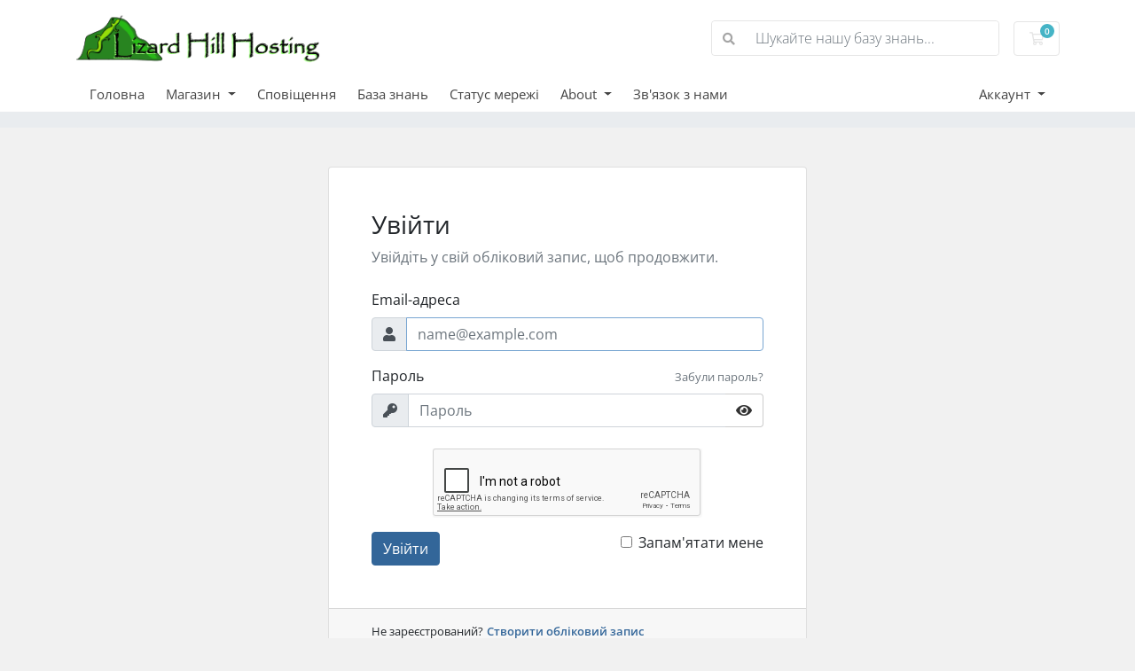

--- FILE ---
content_type: text/html; charset=utf-8
request_url: https://www.lizardhill.com/index.php?rp=%2Flogin&language=ukranian
body_size: 4981
content:
<!doctype html>
<html lang="en">
<head>
    <meta charset="utf-8" />
    <meta name="viewport" content="width=device-width, initial-scale=1, shrink-to-fit=no">
    <title>Вхід - Lizard Hill Hosting</title>
    <!-- Styling -->
<link href="/assets/fonts/css/open-sans-family.css" rel="stylesheet" type="text/css" />
<link href="/templates/twenty-one/css/all.min.css?v=9b6ec8" rel="stylesheet">
<link href="/templates/twenty-one/css/theme.min.css?v=9b6ec8" rel="stylesheet">
<link href="/assets/css/fontawesome-all.min.css" rel="stylesheet">

<script>
    var csrfToken = 'deb8b54e01fb966c45248b4e2c133eae18db471c',
        markdownGuide = 'Керівництво по розмітці',
        locale = 'en',
        saved = 'збережено',
        saving = 'автоматичне збереження',
        whmcsBaseUrl = "";
    var recaptcha = {"requiredText":"\u041d\u0435\u043e\u0431\u0445\u0456\u0434\u043d\u043e","siteKey":"6Lc3DK0UAAAAAOH-lFMmOtHym1NlL__F_TY62Avq","apiObject":"grecaptcha","libUrl":"https:\/\/www.google.com\/recaptcha\/api.js?onload=recaptchaLoadCallback&render=explicit"}</script>
<script src="/templates/twenty-one/js/scripts.min.js?v=9b6ec8"></script>

    
</head>
<body class="primary-bg-color" data-phone-cc-input="1">
        

    <header id="header" class="header">
        
        <div class="navbar navbar-light">
            <div class="container">
                <a class="navbar-brand mr-3" href="/index.php">
                                            <img src="/assets/img/logo.png" alt="Lizard Hill Hosting" class="logo-img">
                                    </a>

                <form method="post" action="/index.php?rp=/knowledgebase/search" class="form-inline ml-auto">
<input type="hidden" name="token" value="deb8b54e01fb966c45248b4e2c133eae18db471c" />
                    <div class="input-group search d-none d-xl-flex">
                        <div class="input-group-prepend">
                            <button class="btn btn-default" type="submit">
                                <i class="fas fa-search"></i>
                            </button>
                        </div>
                        <input class="form-control appended-form-control font-weight-light" type="text" name="search" placeholder="Шукайте нашу базу знань...">
                    </div>
                </form>

                <ul class="navbar-nav toolbar">
                    <li class="nav-item ml-3">
                        <a class="btn nav-link cart-btn" href="/cart.php?a=view">
                            <i class="far fa-shopping-cart fa-fw"></i>
                            <span id="cartItemCount" class="badge badge-info">0</span>
                            <span class="sr-only">Кошик</span>
                        </a>
                    </li>
                    <li class="nav-item ml-3 d-xl-none">
                        <button class="btn nav-link" type="button" data-toggle="collapse" data-target="#mainNavbar">
                            <span class="fas fa-bars fa-fw"></span>
                        </button>
                    </li>
                </ul>
            </div>
        </div>
        <div class="navbar navbar-expand-xl main-navbar-wrapper">
            <div class="container">
                <div class="collapse navbar-collapse" id="mainNavbar">
                    <form method="post" action="/index.php?rp=/knowledgebase/search" class="d-xl-none">
<input type="hidden" name="token" value="deb8b54e01fb966c45248b4e2c133eae18db471c" />
                        <div class="input-group search w-100 mb-2">
                            <div class="input-group-prepend">
                                <button class="btn btn-default" type="submit">
                                    <i class="fas fa-search"></i>
                                </button>
                            </div>
                            <input class="form-control prepended-form-control" type="text" name="search" placeholder="Шукайте нашу базу знань...">
                        </div>
                    </form>
                    <ul id="nav" class="navbar-nav mr-auto">
                            <li menuItemName="Home" class="d-block no-collapse" id="Primary_Navbar-Home">
        <a class="pr-4" href="/index.php">
                        Головна
                    </a>
            </li>
    <li menuItemName="Store" class="d-block dropdown no-collapse" id="Primary_Navbar-Store">
        <a class="pr-4 dropdown-toggle" data-toggle="dropdown" aria-haspopup="true" aria-expanded="false" href="#">
                        Магазин
                    </a>
                    <ul class="dropdown-menu">
                                                <li menuItemName="Browse Products Services" class="dropdown-item" id="Primary_Navbar-Store-Browse_Products_Services">
                        <a href="/index.php?rp=/store" class="dropdown-item px-2 py-0">
                                                        Переглянути всі
                                                    </a>
                    </li>
                                                                <div class="dropdown-divider"></div>
                                                                <li menuItemName="Hosting Packages" class="dropdown-item" id="Primary_Navbar-Store-Hosting_Packages">
                        <a href="/index.php?rp=/store/hosting-packages" class="dropdown-item px-2 py-0">
                                                        Hosting Packages
                                                    </a>
                    </li>
                                        </ul>
            </li>
    <li menuItemName="Announcements" class="d-block" id="Primary_Navbar-Announcements">
        <a class="pr-4" href="/index.php?rp=/announcements">
                        Сповіщення
                    </a>
            </li>
    <li menuItemName="Knowledgebase" class="d-block" id="Primary_Navbar-Knowledgebase">
        <a class="pr-4" href="/index.php?rp=/knowledgebase">
                        База знань
                    </a>
            </li>
    <li menuItemName="Network Status" class="d-block" id="Primary_Navbar-Network_Status">
        <a class="pr-4" href="/serverstatus.php">
                        Статус мережі
                    </a>
            </li>
    <li menuItemName="uniqueMenuItemName" class="d-block dropdown no-collapse" id="Primary_Navbar-uniqueMenuItemName">
        <a class="pr-4 dropdown-toggle" data-toggle="dropdown" aria-haspopup="true" aria-expanded="false" href="#">
                        About
                    </a>
                    <ul class="dropdown-menu">
                                                <li menuItemName="uniqueSubMenuItemName1" class="dropdown-item" id="Primary_Navbar-uniqueMenuItemName-uniqueSubMenuItemName1">
                        <a href="/about.php" class="dropdown-item px-2 py-0">
                                                        About Lizard Hill
                                                    </a>
                    </li>
                                                                <li menuItemName="uniqueSubMenuItemName2" class="dropdown-item" id="Primary_Navbar-uniqueMenuItemName-uniqueSubMenuItemName2">
                        <a href="/terms.php" class="dropdown-item px-2 py-0">
                                                        Terms & Conditions
                                                    </a>
                    </li>
                                                                <li menuItemName="uniqueSubMenuItemName3" class="dropdown-item" id="Primary_Navbar-uniqueMenuItemName-uniqueSubMenuItemName3">
                        <a href="/sla.php" class="dropdown-item px-2 py-0">
                                                        Service Guarantee
                                                    </a>
                    </li>
                                                                <li menuItemName="uniqueSubMenuItemName4" class="dropdown-item" id="Primary_Navbar-uniqueMenuItemName-uniqueSubMenuItemName4">
                        <a href="/use.php" class="dropdown-item px-2 py-0">
                                                        Acceptable Use
                                                    </a>
                    </li>
                                                                <li menuItemName="uniqueSubMenuItemName5" class="dropdown-item" id="Primary_Navbar-uniqueMenuItemName-uniqueSubMenuItemName5">
                        <a href="/privacy.php" class="dropdown-item px-2 py-0">
                                                        Privacy Policy
                                                    </a>
                    </li>
                                                                <li menuItemName="uniqueSubMenuItemName6" class="dropdown-item" id="Primary_Navbar-uniqueMenuItemName-uniqueSubMenuItemName6">
                        <a href="/installatron.php" class="dropdown-item px-2 py-0">
                                                        Installatron Applications
                                                    </a>
                    </li>
                                                                <li menuItemName="uniqueSubMenuItemName7" class="dropdown-item" id="Primary_Navbar-uniqueMenuItemName-uniqueSubMenuItemName7">
                        <a href="/contactlh.php" class="dropdown-item px-2 py-0">
                                                        Contact Methods
                                                    </a>
                    </li>
                                        </ul>
            </li>
    <li menuItemName="Contact Us" class="d-block" id="Primary_Navbar-Contact_Us">
        <a class="pr-4" href="/contact.php">
                        Зв'язок з нами
                    </a>
            </li>
    <li class="d-none dropdown collapsable-dropdown">
        <a class="dropdown-toggle" href="#" id="navbarDropdownMenu" role="button" data-toggle="dropdown" aria-haspopup="true" aria-expanded="false">
            Більше
        </a>
        <ul class="collapsable-dropdown-menu dropdown-menu" aria-labelledby="navbarDropdownMenu">
        </ul>
    </li>
                    </ul>
                    <ul class="navbar-nav ml-auto">
                            <li menuItemName="Account" class="d-block no-collapse dropdown no-collapse" id="Secondary_Navbar-Account">
        <a class=" dropdown-toggle" data-toggle="dropdown" aria-haspopup="true" aria-expanded="false" href="#">
                        Аккаунт
                    </a>
                    <ul class="dropdown-menu dropdown-menu-right">
                                                <li menuItemName="Login" class="dropdown-item" id="Secondary_Navbar-Account-Login">
                        <a href="/clientarea.php" class="dropdown-item px-2 py-0">
                                                        Вхід
                                                    </a>
                    </li>
                                                                <div class="dropdown-divider"></div>
                                                                <li menuItemName="Forgot Password?" class="dropdown-item" id="Secondary_Navbar-Account-Forgot_Password?">
                        <a href="/index.php?rp=/password/reset" class="dropdown-item px-2 py-0">
                                                        Забули пароль?
                                                    </a>
                    </li>
                                        </ul>
            </li>
                    </ul>
                </div>
            </div>
        </div>
    </header>

    
    <nav class="master-breadcrumb" aria-label="breadcrumb">
        <div class="container">
            <ol class="breadcrumb">
    </ol>
        </div>
    </nav>

        
    
    <section id="main-body">
        <div class="container">
            <div class="row">

                        <div class="col-12 primary-content">


<div class="providerLinkingFeedback"></div>

<form method="post" action="/index.php?rp=/login" class="login-form" role="form">
<input type="hidden" name="token" value="deb8b54e01fb966c45248b4e2c133eae18db471c" />
    <div class="card mw-540 mb-md-4 mt-md-4">
        <div class="card-body px-sm-5 py-5">
            <div class="mb-4">
                <h6 class="h3">Увійти</h6>
                <p class="text-muted mb-0">Увійдіть у свій обліковий запис, щоб продовжити.</p>
            </div>
                        <div class="form-group">
                <label for="inputEmail" class="form-control-label">Email-адреса</label>
                <div class="input-group input-group-merge">
                    <div class="input-group-prepend">
                        <span class="input-group-text"><i class="fas fa-user"></i></span>
                    </div>
                    <input type="email" class="form-control" name="username" id="inputEmail" placeholder="name@example.com" autofocus>
                </div>
            </div>
            <div class="form-group mb-4 focused">
                <div class="d-flex align-items-center justify-content-between">
                    <label for="inputPassword" class="form-control-label">Пароль</label>
                    <div class="mb-2">
                        <a href="/index.php?rp=/password/reset" class="small text-muted" tabindex="-1">Забули пароль?</a>
                    </div>
                </div>
                <div class="input-group input-group-merge">
                    <div class="input-group-prepend">
                        <span class="input-group-text"><i class="fas fa-key"></i></span>
                    </div>
                    <input type="password" class="form-control pw-input" name="password" id="inputPassword" placeholder="Пароль" autocomplete="off">
                    <div class="input-group-append">
                        <button class="btn btn-default btn-reveal-pw" type="button" tabindex="-1">
                            <i class="fas fa-eye"></i>
                        </button>
                    </div>
                </div>
            </div>
                                <div class="text-center row justify-content-center">
        
                    <div id="google-recaptcha-domainchecker" class="form-group recaptcha-container mx-auto" data-action="login"></div>
        
            </div>
                        <div class="float-left">
                <button id="login" type="submit" class="btn btn-primary btn-recaptcha">
                    Увійти
                </button>
            </div>
            <div class="text-right">
                <label>
                    <input type="checkbox" class="form-check-input" name="rememberme" />
                    Запам'ятати мене
                </label>
            </div>
        </div>
        <div class="card-footer px-md-5">
            <small>Не зареєстрований?</small>
            <a href="/register.php" class="small font-weight-bold">Створити обліковий запис</a>
        </div>
    </div>
</form>



                    </div>

                    </div>
                                    <div class="clearfix"></div>
            </div>
        </div>
    </section>

    <footer id="footer" class="footer">
        <div class="container">
            <ul class="list-inline mb-7 text-center float-lg-right">
                
                                    <li class="list-inline-item">
                        <button type="button" class="btn" data-toggle="modal" data-target="#modalChooseLanguage">
                            <div class="d-inline-block align-middle">
                                <div class="iti-flag ua"></div>
                            </div>
                            Українська
                            /
                            $
                            USD
                        </button>
                    </li>
                            </ul>

            <ul class="nav justify-content-center justify-content-lg-start mb-7">
                <li class="nav-item">
                    <a class="nav-link" href="/contact.php">
                        Зв'язок з нами
                    </a>
                </li>
                                    <li class="nav-item">
                        <a class="nav-link" href="terms.php" target="_blank">ПРАВИЛАМИ КОРИСТУВАННЯ ПОСЛУГ</a>
                    </li>
                            </ul>

            <p class="copyright mb-0">
                Авторське право &copy; 2026 Lizard Hill Hosting. Всі права захищені.
            </p>
        </div>
    </footer>

    <div id="fullpage-overlay" class="w-hidden">
        <div class="outer-wrapper">
            <div class="inner-wrapper">
                <img src="/assets/img/overlay-spinner.svg" alt="">
                <br>
                <span class="msg"></span>
            </div>
        </div>
    </div>

    <div class="modal system-modal fade" id="modalAjax" tabindex="-1" role="dialog" aria-hidden="true">
        <div class="modal-dialog">
            <div class="modal-content">
                <div class="modal-header">
                    <h5 class="modal-title"></h5>
                    <button type="button" class="close" data-dismiss="modal">
                        <span aria-hidden="true">&times;</span>
                        <span class="sr-only">Закрити тікет</span>
                    </button>
                </div>
                <div class="modal-body">
                    Завантаження...
                </div>
                <div class="modal-footer">
                    <div class="float-left loader">
                        <i class="fas fa-circle-notch fa-spin"></i>
                        Завантаження...
                    </div>
                    <button type="button" class="btn btn-default" data-dismiss="modal">
                        Закрити тікет
                    </button>
                    <button type="button" class="btn btn-primary modal-submit">
                        Відправити
                    </button>
                </div>
            </div>
        </div>
    </div>

    <form method="get" action="/index.php?rp=%2Flogin&">
        <div class="modal modal-localisation" id="modalChooseLanguage" tabindex="-1" role="dialog">
            <div class="modal-dialog modal-lg" role="document">
                <div class="modal-content">
                    <div class="modal-body">
                        <button type="button" class="close text-light" data-dismiss="modal" aria-label="Close">
                            <span aria-hidden="true">&times;</span>
                        </button>

                                                    <h5 class="h5 pt-5 pb-3">Обрати мову</h5>
                            <div class="row item-selector">
                                <input type="hidden" name="language" data-current="ukranian" value="ukranian" />
                                                                    <div class="col-4">
                                        <a href="#" class="item" data-value="arabic">
                                            العربية
                                        </a>
                                    </div>
                                                                    <div class="col-4">
                                        <a href="#" class="item" data-value="azerbaijani">
                                            Azerbaijani
                                        </a>
                                    </div>
                                                                    <div class="col-4">
                                        <a href="#" class="item" data-value="catalan">
                                            Català
                                        </a>
                                    </div>
                                                                    <div class="col-4">
                                        <a href="#" class="item" data-value="chinese">
                                            中文
                                        </a>
                                    </div>
                                                                    <div class="col-4">
                                        <a href="#" class="item" data-value="croatian">
                                            Hrvatski
                                        </a>
                                    </div>
                                                                    <div class="col-4">
                                        <a href="#" class="item" data-value="czech">
                                            Čeština
                                        </a>
                                    </div>
                                                                    <div class="col-4">
                                        <a href="#" class="item" data-value="danish">
                                            Dansk
                                        </a>
                                    </div>
                                                                    <div class="col-4">
                                        <a href="#" class="item" data-value="dutch">
                                            Nederlands
                                        </a>
                                    </div>
                                                                    <div class="col-4">
                                        <a href="#" class="item" data-value="english">
                                            English
                                        </a>
                                    </div>
                                                                    <div class="col-4">
                                        <a href="#" class="item" data-value="estonian">
                                            Estonian
                                        </a>
                                    </div>
                                                                    <div class="col-4">
                                        <a href="#" class="item" data-value="farsi">
                                            Persian
                                        </a>
                                    </div>
                                                                    <div class="col-4">
                                        <a href="#" class="item" data-value="french">
                                            Français
                                        </a>
                                    </div>
                                                                    <div class="col-4">
                                        <a href="#" class="item" data-value="german">
                                            Deutsch
                                        </a>
                                    </div>
                                                                    <div class="col-4">
                                        <a href="#" class="item" data-value="hebrew">
                                            עברית
                                        </a>
                                    </div>
                                                                    <div class="col-4">
                                        <a href="#" class="item" data-value="hungarian">
                                            Magyar
                                        </a>
                                    </div>
                                                                    <div class="col-4">
                                        <a href="#" class="item" data-value="italian">
                                            Italiano
                                        </a>
                                    </div>
                                                                    <div class="col-4">
                                        <a href="#" class="item" data-value="macedonian">
                                            Macedonian
                                        </a>
                                    </div>
                                                                    <div class="col-4">
                                        <a href="#" class="item" data-value="norwegian">
                                            Norwegian
                                        </a>
                                    </div>
                                                                    <div class="col-4">
                                        <a href="#" class="item" data-value="portuguese-br">
                                            Português
                                        </a>
                                    </div>
                                                                    <div class="col-4">
                                        <a href="#" class="item" data-value="portuguese-pt">
                                            Português
                                        </a>
                                    </div>
                                                                    <div class="col-4">
                                        <a href="#" class="item" data-value="romanian">
                                            Română
                                        </a>
                                    </div>
                                                                    <div class="col-4">
                                        <a href="#" class="item" data-value="russian">
                                            Русский
                                        </a>
                                    </div>
                                                                    <div class="col-4">
                                        <a href="#" class="item" data-value="spanish">
                                            Español
                                        </a>
                                    </div>
                                                                    <div class="col-4">
                                        <a href="#" class="item" data-value="swedish">
                                            Svenska
                                        </a>
                                    </div>
                                                                    <div class="col-4">
                                        <a href="#" class="item" data-value="turkish">
                                            Türkçe
                                        </a>
                                    </div>
                                                                    <div class="col-4">
                                        <a href="#" class="item active" data-value="ukranian">
                                            Українська
                                        </a>
                                    </div>
                                                            </div>
                                                                    </div>
                    <div class="modal-footer">
                        <button type="submit" class="btn btn-default">Застосувати</button>
                    </div>
                </div>
            </div>
        </div>
    </form>

    
    <form action="#" id="frmGeneratePassword">
    <div class="modal fade" id="modalGeneratePassword">
        <div class="modal-dialog">
            <div class="modal-content">
                <div class="modal-header bg-primary text-white">
                    <h4 class="modal-title">
                        Створити пароль
                    </h4>
                    <button type="button" class="close" data-dismiss="modal" aria-label="Close">
                        <span aria-hidden="true">&times;</span>
                    </button>
                </div>
                <div class="modal-body">
                    <div class="alert alert-danger w-hidden" id="generatePwLengthError">
                        Будь ласка, введіть число від 8 до 64 для довжини пароля
                    </div>
                    <div class="form-group row">
                        <label for="generatePwLength" class="col-sm-4 col-form-label">Довжина пароля</label>
                        <div class="col-sm-8">
                            <input type="number" min="8" max="64" value="12" step="1" class="form-control input-inline input-inline-100" id="inputGeneratePasswordLength">
                        </div>
                    </div>
                    <div class="form-group row">
                        <label for="generatePwOutput" class="col-sm-4 col-form-label">Створений пароль</label>
                        <div class="col-sm-8">
                            <input type="text" class="form-control" id="inputGeneratePasswordOutput">
                        </div>
                    </div>
                    <div class="row">
                        <div class="col-sm-8 offset-sm-4">
                            <button type="submit" class="btn btn-default btn-sm">
                                <i class="fas fa-plus fa-fw"></i>
                                Створити новий пароль
                            </button>
                            <button type="button" class="btn btn-default btn-sm copy-to-clipboard" data-clipboard-target="#inputGeneratePasswordOutput">
                                <img src="/assets/img/clippy.svg" alt="Copy to clipboard" width="15">
                                Копіювати
                            </button>
                        </div>
                    </div>
                </div>
                <div class="modal-footer">
                    <button type="button" class="btn btn-default" data-dismiss="modal">
                        Закрити тікет
                    </button>
                    <button type="button" class="btn btn-primary" id="btnGeneratePasswordInsert" data-clipboard-target="#inputGeneratePasswordOutput">
                        Скопіюйте в буфер обміну та вставте
                    </button>
                </div>
            </div>
        </div>
    </div>
</form>

    

</body>
</html>


--- FILE ---
content_type: text/html; charset=utf-8
request_url: https://www.google.com/recaptcha/api2/anchor?ar=1&k=6Lc3DK0UAAAAAOH-lFMmOtHym1NlL__F_TY62Avq&co=aHR0cHM6Ly93d3cubGl6YXJkaGlsbC5jb206NDQz&hl=en&v=PoyoqOPhxBO7pBk68S4YbpHZ&size=normal&anchor-ms=20000&execute-ms=30000&cb=t28xd86y9ep0
body_size: 49467
content:
<!DOCTYPE HTML><html dir="ltr" lang="en"><head><meta http-equiv="Content-Type" content="text/html; charset=UTF-8">
<meta http-equiv="X-UA-Compatible" content="IE=edge">
<title>reCAPTCHA</title>
<style type="text/css">
/* cyrillic-ext */
@font-face {
  font-family: 'Roboto';
  font-style: normal;
  font-weight: 400;
  font-stretch: 100%;
  src: url(//fonts.gstatic.com/s/roboto/v48/KFO7CnqEu92Fr1ME7kSn66aGLdTylUAMa3GUBHMdazTgWw.woff2) format('woff2');
  unicode-range: U+0460-052F, U+1C80-1C8A, U+20B4, U+2DE0-2DFF, U+A640-A69F, U+FE2E-FE2F;
}
/* cyrillic */
@font-face {
  font-family: 'Roboto';
  font-style: normal;
  font-weight: 400;
  font-stretch: 100%;
  src: url(//fonts.gstatic.com/s/roboto/v48/KFO7CnqEu92Fr1ME7kSn66aGLdTylUAMa3iUBHMdazTgWw.woff2) format('woff2');
  unicode-range: U+0301, U+0400-045F, U+0490-0491, U+04B0-04B1, U+2116;
}
/* greek-ext */
@font-face {
  font-family: 'Roboto';
  font-style: normal;
  font-weight: 400;
  font-stretch: 100%;
  src: url(//fonts.gstatic.com/s/roboto/v48/KFO7CnqEu92Fr1ME7kSn66aGLdTylUAMa3CUBHMdazTgWw.woff2) format('woff2');
  unicode-range: U+1F00-1FFF;
}
/* greek */
@font-face {
  font-family: 'Roboto';
  font-style: normal;
  font-weight: 400;
  font-stretch: 100%;
  src: url(//fonts.gstatic.com/s/roboto/v48/KFO7CnqEu92Fr1ME7kSn66aGLdTylUAMa3-UBHMdazTgWw.woff2) format('woff2');
  unicode-range: U+0370-0377, U+037A-037F, U+0384-038A, U+038C, U+038E-03A1, U+03A3-03FF;
}
/* math */
@font-face {
  font-family: 'Roboto';
  font-style: normal;
  font-weight: 400;
  font-stretch: 100%;
  src: url(//fonts.gstatic.com/s/roboto/v48/KFO7CnqEu92Fr1ME7kSn66aGLdTylUAMawCUBHMdazTgWw.woff2) format('woff2');
  unicode-range: U+0302-0303, U+0305, U+0307-0308, U+0310, U+0312, U+0315, U+031A, U+0326-0327, U+032C, U+032F-0330, U+0332-0333, U+0338, U+033A, U+0346, U+034D, U+0391-03A1, U+03A3-03A9, U+03B1-03C9, U+03D1, U+03D5-03D6, U+03F0-03F1, U+03F4-03F5, U+2016-2017, U+2034-2038, U+203C, U+2040, U+2043, U+2047, U+2050, U+2057, U+205F, U+2070-2071, U+2074-208E, U+2090-209C, U+20D0-20DC, U+20E1, U+20E5-20EF, U+2100-2112, U+2114-2115, U+2117-2121, U+2123-214F, U+2190, U+2192, U+2194-21AE, U+21B0-21E5, U+21F1-21F2, U+21F4-2211, U+2213-2214, U+2216-22FF, U+2308-230B, U+2310, U+2319, U+231C-2321, U+2336-237A, U+237C, U+2395, U+239B-23B7, U+23D0, U+23DC-23E1, U+2474-2475, U+25AF, U+25B3, U+25B7, U+25BD, U+25C1, U+25CA, U+25CC, U+25FB, U+266D-266F, U+27C0-27FF, U+2900-2AFF, U+2B0E-2B11, U+2B30-2B4C, U+2BFE, U+3030, U+FF5B, U+FF5D, U+1D400-1D7FF, U+1EE00-1EEFF;
}
/* symbols */
@font-face {
  font-family: 'Roboto';
  font-style: normal;
  font-weight: 400;
  font-stretch: 100%;
  src: url(//fonts.gstatic.com/s/roboto/v48/KFO7CnqEu92Fr1ME7kSn66aGLdTylUAMaxKUBHMdazTgWw.woff2) format('woff2');
  unicode-range: U+0001-000C, U+000E-001F, U+007F-009F, U+20DD-20E0, U+20E2-20E4, U+2150-218F, U+2190, U+2192, U+2194-2199, U+21AF, U+21E6-21F0, U+21F3, U+2218-2219, U+2299, U+22C4-22C6, U+2300-243F, U+2440-244A, U+2460-24FF, U+25A0-27BF, U+2800-28FF, U+2921-2922, U+2981, U+29BF, U+29EB, U+2B00-2BFF, U+4DC0-4DFF, U+FFF9-FFFB, U+10140-1018E, U+10190-1019C, U+101A0, U+101D0-101FD, U+102E0-102FB, U+10E60-10E7E, U+1D2C0-1D2D3, U+1D2E0-1D37F, U+1F000-1F0FF, U+1F100-1F1AD, U+1F1E6-1F1FF, U+1F30D-1F30F, U+1F315, U+1F31C, U+1F31E, U+1F320-1F32C, U+1F336, U+1F378, U+1F37D, U+1F382, U+1F393-1F39F, U+1F3A7-1F3A8, U+1F3AC-1F3AF, U+1F3C2, U+1F3C4-1F3C6, U+1F3CA-1F3CE, U+1F3D4-1F3E0, U+1F3ED, U+1F3F1-1F3F3, U+1F3F5-1F3F7, U+1F408, U+1F415, U+1F41F, U+1F426, U+1F43F, U+1F441-1F442, U+1F444, U+1F446-1F449, U+1F44C-1F44E, U+1F453, U+1F46A, U+1F47D, U+1F4A3, U+1F4B0, U+1F4B3, U+1F4B9, U+1F4BB, U+1F4BF, U+1F4C8-1F4CB, U+1F4D6, U+1F4DA, U+1F4DF, U+1F4E3-1F4E6, U+1F4EA-1F4ED, U+1F4F7, U+1F4F9-1F4FB, U+1F4FD-1F4FE, U+1F503, U+1F507-1F50B, U+1F50D, U+1F512-1F513, U+1F53E-1F54A, U+1F54F-1F5FA, U+1F610, U+1F650-1F67F, U+1F687, U+1F68D, U+1F691, U+1F694, U+1F698, U+1F6AD, U+1F6B2, U+1F6B9-1F6BA, U+1F6BC, U+1F6C6-1F6CF, U+1F6D3-1F6D7, U+1F6E0-1F6EA, U+1F6F0-1F6F3, U+1F6F7-1F6FC, U+1F700-1F7FF, U+1F800-1F80B, U+1F810-1F847, U+1F850-1F859, U+1F860-1F887, U+1F890-1F8AD, U+1F8B0-1F8BB, U+1F8C0-1F8C1, U+1F900-1F90B, U+1F93B, U+1F946, U+1F984, U+1F996, U+1F9E9, U+1FA00-1FA6F, U+1FA70-1FA7C, U+1FA80-1FA89, U+1FA8F-1FAC6, U+1FACE-1FADC, U+1FADF-1FAE9, U+1FAF0-1FAF8, U+1FB00-1FBFF;
}
/* vietnamese */
@font-face {
  font-family: 'Roboto';
  font-style: normal;
  font-weight: 400;
  font-stretch: 100%;
  src: url(//fonts.gstatic.com/s/roboto/v48/KFO7CnqEu92Fr1ME7kSn66aGLdTylUAMa3OUBHMdazTgWw.woff2) format('woff2');
  unicode-range: U+0102-0103, U+0110-0111, U+0128-0129, U+0168-0169, U+01A0-01A1, U+01AF-01B0, U+0300-0301, U+0303-0304, U+0308-0309, U+0323, U+0329, U+1EA0-1EF9, U+20AB;
}
/* latin-ext */
@font-face {
  font-family: 'Roboto';
  font-style: normal;
  font-weight: 400;
  font-stretch: 100%;
  src: url(//fonts.gstatic.com/s/roboto/v48/KFO7CnqEu92Fr1ME7kSn66aGLdTylUAMa3KUBHMdazTgWw.woff2) format('woff2');
  unicode-range: U+0100-02BA, U+02BD-02C5, U+02C7-02CC, U+02CE-02D7, U+02DD-02FF, U+0304, U+0308, U+0329, U+1D00-1DBF, U+1E00-1E9F, U+1EF2-1EFF, U+2020, U+20A0-20AB, U+20AD-20C0, U+2113, U+2C60-2C7F, U+A720-A7FF;
}
/* latin */
@font-face {
  font-family: 'Roboto';
  font-style: normal;
  font-weight: 400;
  font-stretch: 100%;
  src: url(//fonts.gstatic.com/s/roboto/v48/KFO7CnqEu92Fr1ME7kSn66aGLdTylUAMa3yUBHMdazQ.woff2) format('woff2');
  unicode-range: U+0000-00FF, U+0131, U+0152-0153, U+02BB-02BC, U+02C6, U+02DA, U+02DC, U+0304, U+0308, U+0329, U+2000-206F, U+20AC, U+2122, U+2191, U+2193, U+2212, U+2215, U+FEFF, U+FFFD;
}
/* cyrillic-ext */
@font-face {
  font-family: 'Roboto';
  font-style: normal;
  font-weight: 500;
  font-stretch: 100%;
  src: url(//fonts.gstatic.com/s/roboto/v48/KFO7CnqEu92Fr1ME7kSn66aGLdTylUAMa3GUBHMdazTgWw.woff2) format('woff2');
  unicode-range: U+0460-052F, U+1C80-1C8A, U+20B4, U+2DE0-2DFF, U+A640-A69F, U+FE2E-FE2F;
}
/* cyrillic */
@font-face {
  font-family: 'Roboto';
  font-style: normal;
  font-weight: 500;
  font-stretch: 100%;
  src: url(//fonts.gstatic.com/s/roboto/v48/KFO7CnqEu92Fr1ME7kSn66aGLdTylUAMa3iUBHMdazTgWw.woff2) format('woff2');
  unicode-range: U+0301, U+0400-045F, U+0490-0491, U+04B0-04B1, U+2116;
}
/* greek-ext */
@font-face {
  font-family: 'Roboto';
  font-style: normal;
  font-weight: 500;
  font-stretch: 100%;
  src: url(//fonts.gstatic.com/s/roboto/v48/KFO7CnqEu92Fr1ME7kSn66aGLdTylUAMa3CUBHMdazTgWw.woff2) format('woff2');
  unicode-range: U+1F00-1FFF;
}
/* greek */
@font-face {
  font-family: 'Roboto';
  font-style: normal;
  font-weight: 500;
  font-stretch: 100%;
  src: url(//fonts.gstatic.com/s/roboto/v48/KFO7CnqEu92Fr1ME7kSn66aGLdTylUAMa3-UBHMdazTgWw.woff2) format('woff2');
  unicode-range: U+0370-0377, U+037A-037F, U+0384-038A, U+038C, U+038E-03A1, U+03A3-03FF;
}
/* math */
@font-face {
  font-family: 'Roboto';
  font-style: normal;
  font-weight: 500;
  font-stretch: 100%;
  src: url(//fonts.gstatic.com/s/roboto/v48/KFO7CnqEu92Fr1ME7kSn66aGLdTylUAMawCUBHMdazTgWw.woff2) format('woff2');
  unicode-range: U+0302-0303, U+0305, U+0307-0308, U+0310, U+0312, U+0315, U+031A, U+0326-0327, U+032C, U+032F-0330, U+0332-0333, U+0338, U+033A, U+0346, U+034D, U+0391-03A1, U+03A3-03A9, U+03B1-03C9, U+03D1, U+03D5-03D6, U+03F0-03F1, U+03F4-03F5, U+2016-2017, U+2034-2038, U+203C, U+2040, U+2043, U+2047, U+2050, U+2057, U+205F, U+2070-2071, U+2074-208E, U+2090-209C, U+20D0-20DC, U+20E1, U+20E5-20EF, U+2100-2112, U+2114-2115, U+2117-2121, U+2123-214F, U+2190, U+2192, U+2194-21AE, U+21B0-21E5, U+21F1-21F2, U+21F4-2211, U+2213-2214, U+2216-22FF, U+2308-230B, U+2310, U+2319, U+231C-2321, U+2336-237A, U+237C, U+2395, U+239B-23B7, U+23D0, U+23DC-23E1, U+2474-2475, U+25AF, U+25B3, U+25B7, U+25BD, U+25C1, U+25CA, U+25CC, U+25FB, U+266D-266F, U+27C0-27FF, U+2900-2AFF, U+2B0E-2B11, U+2B30-2B4C, U+2BFE, U+3030, U+FF5B, U+FF5D, U+1D400-1D7FF, U+1EE00-1EEFF;
}
/* symbols */
@font-face {
  font-family: 'Roboto';
  font-style: normal;
  font-weight: 500;
  font-stretch: 100%;
  src: url(//fonts.gstatic.com/s/roboto/v48/KFO7CnqEu92Fr1ME7kSn66aGLdTylUAMaxKUBHMdazTgWw.woff2) format('woff2');
  unicode-range: U+0001-000C, U+000E-001F, U+007F-009F, U+20DD-20E0, U+20E2-20E4, U+2150-218F, U+2190, U+2192, U+2194-2199, U+21AF, U+21E6-21F0, U+21F3, U+2218-2219, U+2299, U+22C4-22C6, U+2300-243F, U+2440-244A, U+2460-24FF, U+25A0-27BF, U+2800-28FF, U+2921-2922, U+2981, U+29BF, U+29EB, U+2B00-2BFF, U+4DC0-4DFF, U+FFF9-FFFB, U+10140-1018E, U+10190-1019C, U+101A0, U+101D0-101FD, U+102E0-102FB, U+10E60-10E7E, U+1D2C0-1D2D3, U+1D2E0-1D37F, U+1F000-1F0FF, U+1F100-1F1AD, U+1F1E6-1F1FF, U+1F30D-1F30F, U+1F315, U+1F31C, U+1F31E, U+1F320-1F32C, U+1F336, U+1F378, U+1F37D, U+1F382, U+1F393-1F39F, U+1F3A7-1F3A8, U+1F3AC-1F3AF, U+1F3C2, U+1F3C4-1F3C6, U+1F3CA-1F3CE, U+1F3D4-1F3E0, U+1F3ED, U+1F3F1-1F3F3, U+1F3F5-1F3F7, U+1F408, U+1F415, U+1F41F, U+1F426, U+1F43F, U+1F441-1F442, U+1F444, U+1F446-1F449, U+1F44C-1F44E, U+1F453, U+1F46A, U+1F47D, U+1F4A3, U+1F4B0, U+1F4B3, U+1F4B9, U+1F4BB, U+1F4BF, U+1F4C8-1F4CB, U+1F4D6, U+1F4DA, U+1F4DF, U+1F4E3-1F4E6, U+1F4EA-1F4ED, U+1F4F7, U+1F4F9-1F4FB, U+1F4FD-1F4FE, U+1F503, U+1F507-1F50B, U+1F50D, U+1F512-1F513, U+1F53E-1F54A, U+1F54F-1F5FA, U+1F610, U+1F650-1F67F, U+1F687, U+1F68D, U+1F691, U+1F694, U+1F698, U+1F6AD, U+1F6B2, U+1F6B9-1F6BA, U+1F6BC, U+1F6C6-1F6CF, U+1F6D3-1F6D7, U+1F6E0-1F6EA, U+1F6F0-1F6F3, U+1F6F7-1F6FC, U+1F700-1F7FF, U+1F800-1F80B, U+1F810-1F847, U+1F850-1F859, U+1F860-1F887, U+1F890-1F8AD, U+1F8B0-1F8BB, U+1F8C0-1F8C1, U+1F900-1F90B, U+1F93B, U+1F946, U+1F984, U+1F996, U+1F9E9, U+1FA00-1FA6F, U+1FA70-1FA7C, U+1FA80-1FA89, U+1FA8F-1FAC6, U+1FACE-1FADC, U+1FADF-1FAE9, U+1FAF0-1FAF8, U+1FB00-1FBFF;
}
/* vietnamese */
@font-face {
  font-family: 'Roboto';
  font-style: normal;
  font-weight: 500;
  font-stretch: 100%;
  src: url(//fonts.gstatic.com/s/roboto/v48/KFO7CnqEu92Fr1ME7kSn66aGLdTylUAMa3OUBHMdazTgWw.woff2) format('woff2');
  unicode-range: U+0102-0103, U+0110-0111, U+0128-0129, U+0168-0169, U+01A0-01A1, U+01AF-01B0, U+0300-0301, U+0303-0304, U+0308-0309, U+0323, U+0329, U+1EA0-1EF9, U+20AB;
}
/* latin-ext */
@font-face {
  font-family: 'Roboto';
  font-style: normal;
  font-weight: 500;
  font-stretch: 100%;
  src: url(//fonts.gstatic.com/s/roboto/v48/KFO7CnqEu92Fr1ME7kSn66aGLdTylUAMa3KUBHMdazTgWw.woff2) format('woff2');
  unicode-range: U+0100-02BA, U+02BD-02C5, U+02C7-02CC, U+02CE-02D7, U+02DD-02FF, U+0304, U+0308, U+0329, U+1D00-1DBF, U+1E00-1E9F, U+1EF2-1EFF, U+2020, U+20A0-20AB, U+20AD-20C0, U+2113, U+2C60-2C7F, U+A720-A7FF;
}
/* latin */
@font-face {
  font-family: 'Roboto';
  font-style: normal;
  font-weight: 500;
  font-stretch: 100%;
  src: url(//fonts.gstatic.com/s/roboto/v48/KFO7CnqEu92Fr1ME7kSn66aGLdTylUAMa3yUBHMdazQ.woff2) format('woff2');
  unicode-range: U+0000-00FF, U+0131, U+0152-0153, U+02BB-02BC, U+02C6, U+02DA, U+02DC, U+0304, U+0308, U+0329, U+2000-206F, U+20AC, U+2122, U+2191, U+2193, U+2212, U+2215, U+FEFF, U+FFFD;
}
/* cyrillic-ext */
@font-face {
  font-family: 'Roboto';
  font-style: normal;
  font-weight: 900;
  font-stretch: 100%;
  src: url(//fonts.gstatic.com/s/roboto/v48/KFO7CnqEu92Fr1ME7kSn66aGLdTylUAMa3GUBHMdazTgWw.woff2) format('woff2');
  unicode-range: U+0460-052F, U+1C80-1C8A, U+20B4, U+2DE0-2DFF, U+A640-A69F, U+FE2E-FE2F;
}
/* cyrillic */
@font-face {
  font-family: 'Roboto';
  font-style: normal;
  font-weight: 900;
  font-stretch: 100%;
  src: url(//fonts.gstatic.com/s/roboto/v48/KFO7CnqEu92Fr1ME7kSn66aGLdTylUAMa3iUBHMdazTgWw.woff2) format('woff2');
  unicode-range: U+0301, U+0400-045F, U+0490-0491, U+04B0-04B1, U+2116;
}
/* greek-ext */
@font-face {
  font-family: 'Roboto';
  font-style: normal;
  font-weight: 900;
  font-stretch: 100%;
  src: url(//fonts.gstatic.com/s/roboto/v48/KFO7CnqEu92Fr1ME7kSn66aGLdTylUAMa3CUBHMdazTgWw.woff2) format('woff2');
  unicode-range: U+1F00-1FFF;
}
/* greek */
@font-face {
  font-family: 'Roboto';
  font-style: normal;
  font-weight: 900;
  font-stretch: 100%;
  src: url(//fonts.gstatic.com/s/roboto/v48/KFO7CnqEu92Fr1ME7kSn66aGLdTylUAMa3-UBHMdazTgWw.woff2) format('woff2');
  unicode-range: U+0370-0377, U+037A-037F, U+0384-038A, U+038C, U+038E-03A1, U+03A3-03FF;
}
/* math */
@font-face {
  font-family: 'Roboto';
  font-style: normal;
  font-weight: 900;
  font-stretch: 100%;
  src: url(//fonts.gstatic.com/s/roboto/v48/KFO7CnqEu92Fr1ME7kSn66aGLdTylUAMawCUBHMdazTgWw.woff2) format('woff2');
  unicode-range: U+0302-0303, U+0305, U+0307-0308, U+0310, U+0312, U+0315, U+031A, U+0326-0327, U+032C, U+032F-0330, U+0332-0333, U+0338, U+033A, U+0346, U+034D, U+0391-03A1, U+03A3-03A9, U+03B1-03C9, U+03D1, U+03D5-03D6, U+03F0-03F1, U+03F4-03F5, U+2016-2017, U+2034-2038, U+203C, U+2040, U+2043, U+2047, U+2050, U+2057, U+205F, U+2070-2071, U+2074-208E, U+2090-209C, U+20D0-20DC, U+20E1, U+20E5-20EF, U+2100-2112, U+2114-2115, U+2117-2121, U+2123-214F, U+2190, U+2192, U+2194-21AE, U+21B0-21E5, U+21F1-21F2, U+21F4-2211, U+2213-2214, U+2216-22FF, U+2308-230B, U+2310, U+2319, U+231C-2321, U+2336-237A, U+237C, U+2395, U+239B-23B7, U+23D0, U+23DC-23E1, U+2474-2475, U+25AF, U+25B3, U+25B7, U+25BD, U+25C1, U+25CA, U+25CC, U+25FB, U+266D-266F, U+27C0-27FF, U+2900-2AFF, U+2B0E-2B11, U+2B30-2B4C, U+2BFE, U+3030, U+FF5B, U+FF5D, U+1D400-1D7FF, U+1EE00-1EEFF;
}
/* symbols */
@font-face {
  font-family: 'Roboto';
  font-style: normal;
  font-weight: 900;
  font-stretch: 100%;
  src: url(//fonts.gstatic.com/s/roboto/v48/KFO7CnqEu92Fr1ME7kSn66aGLdTylUAMaxKUBHMdazTgWw.woff2) format('woff2');
  unicode-range: U+0001-000C, U+000E-001F, U+007F-009F, U+20DD-20E0, U+20E2-20E4, U+2150-218F, U+2190, U+2192, U+2194-2199, U+21AF, U+21E6-21F0, U+21F3, U+2218-2219, U+2299, U+22C4-22C6, U+2300-243F, U+2440-244A, U+2460-24FF, U+25A0-27BF, U+2800-28FF, U+2921-2922, U+2981, U+29BF, U+29EB, U+2B00-2BFF, U+4DC0-4DFF, U+FFF9-FFFB, U+10140-1018E, U+10190-1019C, U+101A0, U+101D0-101FD, U+102E0-102FB, U+10E60-10E7E, U+1D2C0-1D2D3, U+1D2E0-1D37F, U+1F000-1F0FF, U+1F100-1F1AD, U+1F1E6-1F1FF, U+1F30D-1F30F, U+1F315, U+1F31C, U+1F31E, U+1F320-1F32C, U+1F336, U+1F378, U+1F37D, U+1F382, U+1F393-1F39F, U+1F3A7-1F3A8, U+1F3AC-1F3AF, U+1F3C2, U+1F3C4-1F3C6, U+1F3CA-1F3CE, U+1F3D4-1F3E0, U+1F3ED, U+1F3F1-1F3F3, U+1F3F5-1F3F7, U+1F408, U+1F415, U+1F41F, U+1F426, U+1F43F, U+1F441-1F442, U+1F444, U+1F446-1F449, U+1F44C-1F44E, U+1F453, U+1F46A, U+1F47D, U+1F4A3, U+1F4B0, U+1F4B3, U+1F4B9, U+1F4BB, U+1F4BF, U+1F4C8-1F4CB, U+1F4D6, U+1F4DA, U+1F4DF, U+1F4E3-1F4E6, U+1F4EA-1F4ED, U+1F4F7, U+1F4F9-1F4FB, U+1F4FD-1F4FE, U+1F503, U+1F507-1F50B, U+1F50D, U+1F512-1F513, U+1F53E-1F54A, U+1F54F-1F5FA, U+1F610, U+1F650-1F67F, U+1F687, U+1F68D, U+1F691, U+1F694, U+1F698, U+1F6AD, U+1F6B2, U+1F6B9-1F6BA, U+1F6BC, U+1F6C6-1F6CF, U+1F6D3-1F6D7, U+1F6E0-1F6EA, U+1F6F0-1F6F3, U+1F6F7-1F6FC, U+1F700-1F7FF, U+1F800-1F80B, U+1F810-1F847, U+1F850-1F859, U+1F860-1F887, U+1F890-1F8AD, U+1F8B0-1F8BB, U+1F8C0-1F8C1, U+1F900-1F90B, U+1F93B, U+1F946, U+1F984, U+1F996, U+1F9E9, U+1FA00-1FA6F, U+1FA70-1FA7C, U+1FA80-1FA89, U+1FA8F-1FAC6, U+1FACE-1FADC, U+1FADF-1FAE9, U+1FAF0-1FAF8, U+1FB00-1FBFF;
}
/* vietnamese */
@font-face {
  font-family: 'Roboto';
  font-style: normal;
  font-weight: 900;
  font-stretch: 100%;
  src: url(//fonts.gstatic.com/s/roboto/v48/KFO7CnqEu92Fr1ME7kSn66aGLdTylUAMa3OUBHMdazTgWw.woff2) format('woff2');
  unicode-range: U+0102-0103, U+0110-0111, U+0128-0129, U+0168-0169, U+01A0-01A1, U+01AF-01B0, U+0300-0301, U+0303-0304, U+0308-0309, U+0323, U+0329, U+1EA0-1EF9, U+20AB;
}
/* latin-ext */
@font-face {
  font-family: 'Roboto';
  font-style: normal;
  font-weight: 900;
  font-stretch: 100%;
  src: url(//fonts.gstatic.com/s/roboto/v48/KFO7CnqEu92Fr1ME7kSn66aGLdTylUAMa3KUBHMdazTgWw.woff2) format('woff2');
  unicode-range: U+0100-02BA, U+02BD-02C5, U+02C7-02CC, U+02CE-02D7, U+02DD-02FF, U+0304, U+0308, U+0329, U+1D00-1DBF, U+1E00-1E9F, U+1EF2-1EFF, U+2020, U+20A0-20AB, U+20AD-20C0, U+2113, U+2C60-2C7F, U+A720-A7FF;
}
/* latin */
@font-face {
  font-family: 'Roboto';
  font-style: normal;
  font-weight: 900;
  font-stretch: 100%;
  src: url(//fonts.gstatic.com/s/roboto/v48/KFO7CnqEu92Fr1ME7kSn66aGLdTylUAMa3yUBHMdazQ.woff2) format('woff2');
  unicode-range: U+0000-00FF, U+0131, U+0152-0153, U+02BB-02BC, U+02C6, U+02DA, U+02DC, U+0304, U+0308, U+0329, U+2000-206F, U+20AC, U+2122, U+2191, U+2193, U+2212, U+2215, U+FEFF, U+FFFD;
}

</style>
<link rel="stylesheet" type="text/css" href="https://www.gstatic.com/recaptcha/releases/PoyoqOPhxBO7pBk68S4YbpHZ/styles__ltr.css">
<script nonce="4g_kouAxsAb04CiVKLlzIQ" type="text/javascript">window['__recaptcha_api'] = 'https://www.google.com/recaptcha/api2/';</script>
<script type="text/javascript" src="https://www.gstatic.com/recaptcha/releases/PoyoqOPhxBO7pBk68S4YbpHZ/recaptcha__en.js" nonce="4g_kouAxsAb04CiVKLlzIQ">
      
    </script></head>
<body><div id="rc-anchor-alert" class="rc-anchor-alert"></div>
<input type="hidden" id="recaptcha-token" value="[base64]">
<script type="text/javascript" nonce="4g_kouAxsAb04CiVKLlzIQ">
      recaptcha.anchor.Main.init("[\x22ainput\x22,[\x22bgdata\x22,\x22\x22,\[base64]/[base64]/[base64]/[base64]/[base64]/UltsKytdPUU6KEU8MjA0OD9SW2wrK109RT4+NnwxOTI6KChFJjY0NTEyKT09NTUyOTYmJk0rMTxjLmxlbmd0aCYmKGMuY2hhckNvZGVBdChNKzEpJjY0NTEyKT09NTYzMjA/[base64]/[base64]/[base64]/[base64]/[base64]/[base64]/[base64]\x22,\[base64]\\u003d\x22,\x22HC53wpo9TsKFbMK6DwDDj2nDisKULsOpQMOvWsK+ZmFCw5Iowpsvw4FhYsOBw4rCt13DlsOxw43Cj8Kyw4PCr8Kcw6XCvMOuw6/DiBxVTntCScK+wp42ZWjCjRjDmjLCk8KlO8K4w60EV8KxAsK6acKOYENSNcOYLkFoPxbCsTvDtA17M8Ovw5DDnMOuw6YwK2zDgFQQwrDDlC/CiUBdwq/DmMKaHDLDuVPCoMO2KHPDnlbCo8OxPsOeb8Kuw53DmMK0wos5w4rCg8ONfBrCjSDCjULCg1Npw73DilAFdnIXCcO2Z8Kpw5XDgcKUAsOOwqgYNMO6wrLDpMKWw4fDlMK+wofCoBvCqArCuGxxIFzDpw/ChADCk8ORMcKgd2Y/JVbCsMOIPU7DqMO+w7HDnsOBHTIMwpPDlQDDl8KIw65pw6E0FsKfCsK6cMK6DAPDgk3CjMOOJE5uw6lpwqtEwpvDulsxcFc/O8Ofw7FNRD/CncKQesKSB8Kfw5t7w7PDvCLCvlnChSnDtMKVLcKMPWprKzJadcKgBsOgEcOAA3QRw7TCqG/DqcOzXMKVwpnChcO9wqpsRsKIwp3CswXCqsKRwq3CvCFrwptnw4zCvsKxw73ChH3DmyEcwqvCrcKLw7YcwpXDgiMOwrDCmEhZNsOeIsO3w4dUw7d2w57CiMOuAAl/w6JPw73CkGDDgFvDkl/Dg2wXw61iYsK+ZX/DjD0mZXIsbcKUwpLCvwB1w4/DgsOfw4zDhFBZJVUMw4jDskjDomE/CiF7XsKXwowaasOkw5rDihsGFMOkwqvCo8KGfcOPCcOwwoZaZ8OQKQg6eMO8w6XCicKxwpV7w5Upe27CtQLDocKQw6bDoMO/[base64]/[base64]/CmG8RXsKbfzMmw5nCoRxGaMOCwqbChXfDozwcwqZkwr0zLGXCtkDDr2XDvgfDtUzDkTHCj8OawpIdw6Bew4bCglt+wr1XwoLCnmHCq8K/w6rDhsOhQMOYwr1tMUcpwp/[base64]/[base64]/DqmXDng5ZQMKBwqAYw5BQCcOowo/CpcKCFSzDv3w+bl/CkMOfdMOkwpDDkzjDlE8QYcO7w5c5w7BVajE4w4jDnsKXYMOeYcK+woN2w6rDmmDDj8KTITfDoCDDsMOww6R3ZzrDn1ZzwqUQw7M6NUbCsMOJw7NjNFPCnsKkVhnDnV9IwoPCgTrCoVXDqg8WwqPDuRfDki18D30ww5zCln7Ci8KSdD5ZaMOXXl/CqcO7w6DDiTfCg8KYYGhWw7VbwqJIAyDCmnLDlcODwr94w6DCrEHCgx9hw6fCgB9LRD82wrkuwo/Cs8Kxw6kpw4JRb8OLb3gYOBVRVnLCqcKBw4MQwoAdw5PDgMOlHMKQc8KNW0DDuFzDlsOgPBoBLj91w7ZTRkXDlMKBAMK5wpfDgwnCtsKrwojCksKowp7DiX3DmsK6dg/[base64]/[base64]/DisKFwrPCiAsVfX7CncOnT8Khw4xVwqTDund9HMOYGsKZeWvCrhQAHkvCvVPDrcOfwoUbLsKdB8Klw5xKPMOfKsK4w4fDrmHCg8Oqw4ITTsOTSA8ILMOAw53CmcOMwonCrmdew4xdwr/CuWUOKDpfw4nCvCzChXNXRmcMazogw4jDnxsgF0gMK8Kgw6oEwr/[base64]/CtkR6wrrCnRnDgXoAw7/DvlUYw7Qbw7zDmU3CgTYwwofCnkoxTUB3IgHClTMKPMOcfmPCiMOhQ8Odwrx/ScKzwojCrsOBw6nCmh7Ch3chHgEqNHsPw47DoSdrTgnCt1hgwqvCjsOSw6xyH8ODwrXDrloBLcKpEB/CuVfCsF47wrTCisKAFEliw5/CkxHCmMO9IMKOwp45wrMewpIhQcO6JcKOw7/DnsKxTQJZw5XDiMKJw58fKsOhwrjCtC3Cl8KFwrkOw4nCu8Kywo/Cs8O/wpDDgsKxwpROw47DmsK8aGo8XMKhwo/DhMOqw6cMOT01wqJ4QRzCpC7Do8OOwozCrcKtCMKcTAzDuWYjwo89w6lzwoHCgRDCsMOgbRLDrEzDrcK2woLDjCDDoH3CicONwqdFFg/Cgm0zwpRyw7J4w6tdJMOJUDVaw6DDnsKFw6LCrH/ChybCo0HCpUjCpxZVQsOKD3d9IcKIwqzDoHA9wrLCgSDDk8KlEMK8IVXDn8KNw6LCmgnDmgMRw5PCjgU2Q1ZWwrJWD8ODOcK4w6rCuUXCg2jCl8KyV8KmNQ9RS0Mpw6DDv8KowrbCokdbYArDjisXDMOebwBaZj/Dp2jDkywiwqQ9woBwPsOuwotFw6lfwrtCccKaS3cQQhfCuFPCs2gKWC4/[base64]/CmsKyPsOEwo7DosO1ccOhw4wJfMKCwqEUwpvCjcKlVkVnwoQ3w5NSwr8Qw7nDnsKwSsKewqB/fCjCmH0Aw4IzVAQIwpEhw7nDksOLwpPDo8K8w5olwrBdMl/[base64]/CjWVMwowFw7F4PMKEYnQFZcKPHnnDpTF9wpYtwoPDtcOXc8K9GsOxwqt9w4/DssKoacKRU8KtVsKfH2wfwrbCusKpABzCp2HDpsKEWVojSzcUIBrCicO7NMOrw4FWDMKbw4ZHXVbDpCLDqV7Ct2HClcOCbA/CuMOmJ8KHw60Ke8KoBj3CiMKScgcWXsKuGX5pwo5KZMKZLyPDp8KpwqHCtjo2UMKZREg2wo4ow6DCksODCsKkAcOow6ZewpTDkcKVw7jDsCUVHMOUwrtEwrjDiVQrw5/DjRHCh8KAw4QYwqLDny/Dmz1kw75accKxw5bCpRDDlcKowprDsMOaw5M9J8OAwq8RRMKiFMKLY8KWwq/DmwR4w6NwX1sDJU0VbWrDscKRIVvDrMOZQsOHwqHChxDDtsK/bw0NX8O5TR00UcO+Hh7DuCQrF8KVw53DrMK1GBLDhHXDvMO/wqbCrsKqY8KCw67CvybClsKHw4tewrMSNx/DhjI7wr1awpRfflNxwrvCscKOFsOETEvDkVAxwqfDp8OPw7rDjB5dwq3DvcKYXsKadigAT0LDu2dQZMKvwr/DpnMyN2V8cCvCrmLCrDAOw7McHx/CkjTDq0p1Z8Okw6PCvW3DmsOmZ1tFw6lBWGIAw4jCjsOhwqQNwqMfwrljwpvDsjMxUknCtGcKQ8K2E8KRwpHDoTfCnRvCqQ4wTcKOwo1uFCHCssO4woHDgwbCj8OWw4XDsWp0JgjDmx7CmMKLwrZ6w7fCg1pDwp/[base64]/QMKXZMKsbWfDtsKcCTUnw7kzw7PCkMKRHALCrMOLZcOBYMKiRcOZc8K4EMOjwr/Ckwd7wop4X8OYOsKiwqVxw4pcLMOfb8O9YsOXLsKow5kLG1HCt13DjcODwqbDj8OrZMKUwqXDq8KMwqFcKcK8NMK7w6w/[base64]/[base64]/DgCXCkHbCshLDgCrDiXfCrsO4w7ZPwoIpw4BheWPCrsKTwpjCqMO7w5zDo2TDk8KTwqRWASAkwqg0w78cVS3CqcOcw6sIw5NkLjjDiMKhMMKfMwEXwr53albCjsKHw5jDu8O/aijCly3CpMKvfMKtLcOywpDCpsKcXkRuw6LDu8KONMKuQT3Dg0bDosOKw6pXeHTDhCXDscO5w4rDvBcSasOqwp4xw4Euw44VRgoQBzYmw5/DrTkhJcKwwoV7wqtmwrjCuMKnw4vCgCM3w5YtwrE6Y2JswrtBwoo1w7/DmBsSwqbCj8Osw5tuKsO6XsOzwrxKwpXClgTDp8OVw73Dl8KSwrUUecOvw60NVsO4woLDkMKuwqBMRMKFwoFJw7vCuyPCrMK1wr5vO8O7Ynxqw4TCiMO7NMOjeFtAVMOVw790VcKVfMK1w4kLFDIQPMOCHcKMw49+F8OqdMK3w55Twp/DvCTDtMOjw7DCtGPDkMOJL1nCmMKQOcKGNcO/w5zCkDxeKsOpwpTDusKADsOOwoAIw5zDizcjw4UfSsK8wonCsMODQcOcGnfCnGAwaDxtf3nChhrCgsK0Y1AGw6PDrHt9wpbDmcKPw5PCnMOKB0LChAfDtwLDn11MNsO7GBQHwo7Cg8OBScO1An8SZ8Kcw74Yw6LDp8ObesKAalHDpD3CnsKTO8OYLMKdw5Qyw4/CmncOS8KUw7A5wqtswq59w5ZNw6krwoTCvsKtXWjCkEpUG3jCqw7Cv0E8YTlZwoY9wrnCj8OSwogDCcKrFBUjJ8OUOsKgTMKWwoRlwrVhRsOCCxlvwp3CpMOAwp/[base64]/IMOgDUk6KcKUw68pwox6bD12N8OKw5cLZsKyQcKPYcKrUCPCtsOAw7B7w7DCjMKFw6HDr8OuTSHDl8KSL8OALcKNKWHDnBvDnsOJw7HCncOVw41FwprDmsOOwrrCpcOlcyFYCMK1wodvw5jCjmNcWm/[base64]/CoGFsw7oCIlZ+w6ZvBMOPPBHCu00Rwrp3fMK3ecKEwoIzw5nDksOnfsOYD8OQJnIvw6/[base64]/[base64]/w7R0cUTDs8KDU3vCkAIlw6suOGNNDApMwo7Cn8Obw7jCp8KTw6TDk0PClHdiIMORw4JFSsOIMG/Du0NUwprCusKzw5vDgMOSw5TDoyjCiSfDl8OAw58PwoXCm8KxcGZKSMKuw4PDhFTDtTTCk1rCl8KZOipsMW85E2Fqw7kNw4Zqw6PCq8KKwot1w77DlkXCl1fCqjJyJ8KWDzVCPsKANMKVwqzDuMKEXVJAw5/DhcKjwo9jw4fDlcKiaUTDlsKdYiXDu2J7woUMXMKhVUldwrwCwqoCwqzDlRXCmE9ewr3Dp8KUw75NQMOhw4zDm8OFwovDtVjDsBdPcUjClcOmQFprwrsGw4xFw7/DnFRFKMKrFXIPZQbDu8KEwrDDtnJVwp8qNF0jBBhMw6tIIB4Tw5p2w5o/[base64]/wppvw5HCsAvCpcKjKMOgwqrDr8OzRzXDojXDusOkwp4AQC1Aw6kOwqBBw5/CslTDsi4pB8KAdyANwqDCjy3CvcKzKsKmLsOGGcK/w47CmsKRw7B+TzZyw67Dk8Ouw7PDiMKUw6suUsKxWcODw5Iiwr3DnHPClcKfw53CnnLDhX9aCybDmcKTw6gNw6TDn2zCncOIPcKrEMKgwqLDjcOQw5hdwrLCtjPCusKfw7/[base64]/w6sGGw0Gw7loFmdQw6UIXsK4CTDDo8OpbDHCh8KyF8OqHRzCuhvCicO8w7bClsK2PCFqw4UFwpt2E3ZSIcOlD8KLwrHCu8OlMGXDocKXwrIZwrISw4ZDwoXCsMKBesO2w6vDmEfDuUXCr8K0HcKMNRw/w47Dl8Oiwq3CoUs5w5TCpsKYw4IPOcOXH8O7HsOXcw9WT8KYw5zDlE15U8OOVG4EXSXCkEvDqsKpFm1qw6DDrFp1wo1kHg/[base64]/Dr8OWwqE6w5fDsMKswqfDpn5wR27CpMK9IMKqwqLCjMKQw7gUwpTCscOtN07DrcOwXQ7Dg8OObwHCoFvCm8OufjHCt2PDgsKKw4VePsO2HsK/BMKAODDDucO5csOmK8OLRsKIwrLDhcKQYRVuw7bCp8OFCk7CjcOHAsK8JMO1wrdHwoJicMK/w4rDqsOzUMOFNgXCpW3CvsOAwo4Twr10w5dQw7rCnkPCtWHDnjLCgh7Cm8OVdMOUwqTCscOzwq3DgMKCw7/DkE0BccOoZHfDkQ4xw7rCqU1Pw6dAA1PDvT/CnHDCusKcYsKfLsKAZ8KnNjwHXWsxwqwgTcOZwrXCtFwTw7cZwojDuMKWe8KBw4hpwqzCgAPCuWEtIyTCklDCiQxiwqpCw7YLTH3CmsKhw7PCgsOMwpQ/[base64]/[base64]/CvsK7OCbDhxPDiQLDn3/DgcOrw6VEwpbDl2szTQJhwq3DmxfClU1zGWBDB8OUVcK2M3bDqMOpB0MJVgTDlETDtsOzw50qwpbCj8KCwrQAwqQWw6fCk1/Dq8KMUnjCvV/CrUw1w6nDiMKCw4dwXMK/w6TCmEIaw5/Ck8KPwpMrwoTCqyFJKsONSwjDl8KOAsO5w5cUw6EfNVfDoMK0IxLCi0djwqwWb8K3wqLDmwHClcKwwoZ+w6fDt14awo8mw5fDly3DmnvDicKOw4nCnw3DksKzwr/Ck8OLwqAxw4/DplBJWXwVwrxmQ8O9e8KhF8Oawp5WUTfClWbDuRXDv8KhdUXDt8KcwpzCqAU2w4/CscOOOgbDh2NiWcKmXi3DpFIYIVx1EcOBGBgyXG/ClFDDq3HCosKow6HDjsKlbsOMaCjDisOpbGBuMMKhw4tPNBPDmkBiKcOhw6DCqsK6OMONwqbCqG3DosOtw6cVwoLDmwHDpcOMw6AYwpg0wofDu8KTHMKzw4Rmw7bDgWPDq1hIw43Dk0fClBbDosO5JMOodcOVKD5/w6VmwpsvwqzDniRtTgYIwphrFsK3ACQuwrzCoSQgNzTClMOIRsOywp9Rw57DmsOwW8OnwpPCrsKMfVLChMKMY8K3w6HDoEkRwqMewozCs8KrbgpUwpzDuztTwobDm3fCq1oLcGrCmMKww7jCnQ1zw6/ChcKPEGcYw7fCtAR2woLCmUkVw4zCtMK0ZcKSw4pzw78Rc8ONIS/Cq8KqYcOYRCDCok5uJDFxMmDChUBCGCvDncKcVw8aw6Zgw6RWDUpvPsORwrzDu37DgMKlPS7CocKWdX40woRgwoZGaMKpc8OTwr8ywr/[base64]/[base64]/wqnCkx7Cggwxw6/DvWF4LcKbBwnDnibCssKNcsKEAxXCnsOEWcKMYsKCw7TCrn0VOQHCrkYVw78lw5nDs8KhaMKGOsKtGcOrw7TDq8O/[base64]/DgR3CtsO7eMOXEF51wrHDrUzCiMKgwrjDusKyYMOrwqXDvWJiNcKnw53CvsKvVMOMw7bCg8KbGsKCwpl8w6FfTh4dGcOzOsKqwrNZwqoWwrk9ZEVPOGLDpgLDncKPwoh1w4sVwprColVcJDHCqQAzZ8KSFFlIY8KoOcKBwprCoMOrwr/DsQg3bsO1wrXDq8OhRRXCqSIqworCpMOlHcK1emsmw53DogMzfzM/w5oEwrcnYcOzI8KFMDrDv8KeUFrDicOLLijDmcOHFCUIHjMTIcORwpIWOU9cwrIjBDzCg3kVDBobWHsAIDDDssOYwqnCj8OacsO6J0jCuT3CisK+X8Kiw7bDqwAFBj4Mw6/Do8O6f0XDnsKVwoZsd8Oqw70aw4zCiyzCksOvWhMQBTgfHsKkBnZRwo7Cpy/CtW/CrEjDt8Krw4nDqCtecTdCwqjCiHEpwrdJw6sPBMOWZgjDrMKUWMOcwpZLbsO6w7/Cn8KpWBrCscK5wp5pw5DCiMOUaFcBJcK/wqfDpMKQw7ASNkpBNghjwo/ClMKjwqTDoMK3ScOmb8OuwpzDhsO1ekJtwotNw5NAUFNVw5TDohLCjxBqWcOcw4FuEgsvwp7CnMKgAUfDnWgTcxcCTsKuQMKlwqbDr8Olw5I2McOgwpLCnMOKwpg6ClQPQsOow6lJWsOxWD/[base64]/H3VPwqPCiMKewr3Dq8O+w6jDhsOmw4fDlsKjwoHClRXDomVTw4Y3wqLCkxrCpsK0Xk4lFEobw6ZVYUU4wq8bGMOHAFVYaSTCrcK1w4DDgMOtwpU3w5FvwqdkfkHDg2fCvMKeXhJswp9JZcOJKcKawqR9M8K+wpI/w61ULWwew5Z+w7YWecO8L0/CvxHCujhjw4DDkcKFw5nCqMK7w5bDtjnCkDnDqsOcR8OOw7XClMKINcKGw4DCrz5lwocfEcKlw7ECw6xrw5XCqMOgKcKywqIxwrcWRyXDi8OwwqHDlhFbw4DChMKzFMO5w5Ufwp/DsS/DlsOuw73Dv8KdKxrCly7DuMO0w4wCwoTDhMKXwr5yw5cOJl/[base64]/GjPCrsOBw4zCmHbCnMO5ScOLwqIVwpUGcMONwqZYwqvChcKgO8KFw4wJwphRYcKBHMOyw7ImB8KDPcObwr0Lwr0neQRMeHkEWcKPw5zDlQ/Cp1YvDUPDn8KuwpHDhMOLwpjDmcKQDXIkwosRKMODFGXDhcKaw51iw4bCu8KjLMO/[base64]/wr0NRVjDmkUqYMOxVB/DrMOeNMOswpUfD8Oyw5rDohZPw64Jw54+c8KUMTXDmcOcN8O9w6LDuMOSwpUSf03CplDDrhUjwrM3w5zCtsO/VkPDkMK0bGXDk8KEQsKuBn7CoBdZwopTw6rCjjoINcOwMAcCwrAvScKIwrXDolrDjW/[base64]/CusOBwpbDo8OER29fwoDDmsKZSRDCtsOHw4QIw5oTJsO6DcKJBsO1wqlQTsKnw7RYw7vCn10XPCw2CMOgw5xmHcOVXGQhNl14TcKNdMKtwqc7wqQtwqB6eMK4FMOWIMOwc2/[base64]/DvTcXw75gw6hPw6xuQD4jfsKAcAZJw4tgDQjCpcK1BSzCisOsVcKpSMKdwo3CgcKQw6AWw6pTwpMae8OycsKRw77DhMKEw6UJWcKiw7BXwoLChcOuYMOUwpBkwo46QFttAgUpwoLClsK0VMO5w4cNw6HDoMKPGsOOw7HCkDrCmi/Djxkhw5AvIcOowrXDrsKHw57DjjDDnAoCRMKDUxl0w4nDlsKXTMOZw4Inw6xTw5LDnyfCv8KCMcOwVQVGwrhnwpgrQUpBwoFdw4fDgQESw44FZMOiw43DnsKnw410OsOocSkSwpkJQcOAwpLDuDzDtW8BCRhhwpg9wrXDq8KHwp/DqcKfw5jDmsKDdsOBwrnDsFA4HMKVQ8KVwqduwozDjMODZ0vCr8OfaynCrMOmfsOWJxhZw5vDkQjDgFfDvcKZwqjDp8K7U2x0GcOvw6E5WWdSwr7Dgzg6bsKSw6TCnsKiHEvDrBJsRxnDgSHDvcK/[base64]/Dth8wwpHDmMKvM3Qfw6TDnxzDoF1RwrVswp3DuHRTNgLCohbCoQM6D37DvifDt3/[base64]/wpASR8Kqwp7Dp8Kjw5ZRP8KQBjMlwqM7TsKbw67DsAgFw4zDqVohwqo0wpfDuMOYwpDCrsKiw7/DpUpMwqXCtXgJOiXClsKIw5c4NG1lCk/[base64]/DlMKkwqPCnsKvwq7DtcKoPMKHe8KVw6oVMAoYKBjCosOKRcOzZcOwHcKxwrDDmQHCix3Dk0xyXVZ+MMOrXDfCizXDmwPChsKDdsO4KsOdw69PCgHCo8Ojw7jDj8KoPcKZwoBFw6DDrU7CnCh8Pi9lwojDqMKGwq7ChMKGw7Flw5U/TsKkR37Do8KEwqBsw7LCsl7ChlY0w6jDnWEZIsK/w6nCjXlmwrEqE8KCw7xWJBFVeTxDZMOneH8oZsO4wp8TfX5jw4N0wrPDv8K5X8OVw47DsALChcKwOsKYwoI6RcKMw4ZawrcPIcOGZ8OCUGDCu27Dm2PCjsKJSMKPwrlUWMOvw7FaZ8K8LsOfbQbDkMOOKz/Cm2vDjcKjQzLCpgc3wqMiwobDmcKPP17CoMKJw5lgw6bDg3TDsCPCssKFJRA1Y8KSRMKLwoDDiMKiXcOsdRZoNCQLwo/CrGfCn8KhwpXDqcOjE8KLNATCmTMiwqHCncOjwrnDhcKiOQzCg1UZwqDCqcKVw41nfXvCvCk3w7FawpDDmh5JBsOJXhXDvcK9wpZdVlJrL8K/w40Dw5nCkMKIwpsTwo7DrxIZw5JqHsOzUsOdwoVuw5fCgMKJwoLCpDVnCSfCu3J7aMKRwqnDhX5+DMKmH8OvwoHCo20FMyvDrMKTOQjCuS4PD8OKw6bDhcK+SRLDq2/Cu8O/B8OvWT3DmcKaDcKawp7DrB9gwojCj8O8dMKAUcOBwpHClAlZGEDDqQzDtE5pw44Zw4/[base64]/w7psYTvDmkwuGFvCmUnCjWAxwqM9w5nDg2dKdsOdesKBRETCpMOjw7fCi3Z3w5PDncKxNMOhDsK9eEM0wobDuMK8EcK+w6ggw7gcwp7DsAXCimQPRkEYfcO2w5E5EcOewq/CocOdwrUHSy5SwoTDtx/DlcK3QVp8BEPCpi/[base64]/Cvng8F8O/w7sCUMKSI2FwW8Ouw7XClMOIw7XCqSHCmMKsw5/CpHvDuQrCsy/[base64]/CncO1DsOowqPCisKQSn0/wrgcwoPDiMKCQMOrwo06woDDi8K3w6YAW1DDj8K5ZcOvScOVMVsAw551eC5mwp7DkcO+w7peTcKgDsO2B8KwwpjDm2zClwRRw7fDmMOVw6nDlwvCgUEDw6Y0ZFzCrAtSZMOFw4wWw4DChMKbO1hBH8OSOMOEwqzDssKGwpHCocOWIQDDjsOvRcOUw4/DuDLDu8KNBXUJwpgswpTCvMKRw64vEcOuVFbDjcK9wpDCqUHDp8OxecOVwp5/I0YqEy0rPRJSw6XDs8KibHxQw5PDs2gewqpmacKFw6bCiMOdw5LCnFZBISBTKTdJGzdew6TCgH0SJcKTwoIDw4rDmU9cTMOVFsKeB8KYwq/[base64]/Do8OQSSx6EcK+wo/[base64]/EzZcW8KFKMOJWsORNgJYP8KYw6TCqxXDjcKmwptHDMO7FUMtZMOkwrnCsMOPHcOWw7UfMcONw6weXEHDkxzCj8OAw49nBsOowrQsAQYCwqx7V8KDK8K3w7pMQcKQamktwqvCi8Obw6cww4bCnMK/KGvDpnXCpGcLI8Kww4wFwpDCnFwTSWIXFWoxwoAGBEhSJMOcHFQdCmzCicK9HMOVwrXDusOnw6fDkisjM8K5wrzDniJHPMOfw4JdEX/CuAdjV040w7PDtcOYworDnRDDhi1Hf8K5X08Dwr7DhnJewoHDvTXCr3dQwrDCrxAjHX7DlWtzwq/DqGbCn8KqwqR5S8KYwqhnJTnDjSLDvwV/AcKpw60cdsObIBg4HDFADDrClmxUZ8KrPcO6wp4BBlIRwq8SwpHCpD10IMOSfcKEWDPDowNlUMO5w5fCtMOONcOpw5R1wrHCqQZJZlFoTsOSH0LDocOEw7EEPMOdwr4yCGEAw7vDpsOmwozDvMKGDMKNwpw1FcKow7jDhRrCj8KEC8KSw6Iqw7/DhBYfckjCrcK5NG5PP8OJUiNRQwjDjgXCssOvw4LDqhNOGDwxL3rCkcOFRsKpZDIXwrwOKcOlw4ZvC8OEL8OuwpgfEXhgwo3DqMOMXynDtcKYw5VFw7vDssK3wqbDk07Dp8KrwoJIMMKaZl/CqMOow6/[base64]/VUjCmiA6T2FuE3ZzHBUCNRfCqAQhf8Oww6tIw5XDpMOpFsOfwqc/wr1hWUDCvMOnw4dqOwfCkxpJwrnDscOdHsOYwoxFAcKywpTDosOGwqPDkTDCtsKtw6p1cD/DrMKVVsKaJcOmRSZSfjNqHxLChsKew7bDoj7Dq8KjwqVHXsOhw5VkEsKvTMOoLsOgLHDDnS3DoMKQF3LDosKPR001dsKtNUZNdcOeJw3DmMOmw4dNw5vCrMKfwpsuw69/wqHCvWjDqGnCqMKDDcKzCgnCg8KjB17Ck8KQKMOBw7MGw7x+Kmkbw6UBPgfCh8Ogw4fDoll0wqdZbcKyPsOeK8K9w4sVDWIpw7PDi8K8BMKyw6fCo8O3V0NOTcKlw5XDlMKtw5vCtMKhPUbCgsKTw5/Cr0nDnQPCnBNfc33DnMKKwqwmA8Knw5JeLsOrbsOQw7QfbFDCniLCsmDDikDCisOIFizDgwQyw5HDoTTCuMOfOnBfw5DCmcOkw7l6wrV2Fm9USRdXBMOLw6dmw5lNw6/CrD80wrMPw5NPw5sVwrPCpsOiL8OnAS9OAsKuw4VzCsO3wrbDn8K4w6gBCMOAw4svC1BWDMOobkDDtcKWwrYxwodpw77DncOJDMKubkPCo8OBwqU7KMOAdDl9MsKCXgEsLUxnWMKecBbCuDjChkNXMVvChUQbwp5AwrYDw7rCsMKpwq/CjsOgTsKbN3PDlwnDtFkEIcKDSMO6FnIywrfDuHF6fcKdwo5+w7YPw5JLwpYrw5HDv8OtVsO/[base64]/[base64]/DlH9maE3Cgj9Kwq/CmXzDncOFZUXDoGpGwpNNNl/ClsK/w7FRw7nCuQggNBYWwpoAcMOTBl/CjcOpw75oT8K7A8K1w7ctwqlwwolOw6vCmsKhVSTCuTDCscOjfMKywr0Ww6TCsMO9w7XCmCrCmFrDrBEbG8Kfwowawq4fw5dcVMOPe8OqwovCi8OXeAzDk33Dr8Oiw4jChFPCg8KZwox2woVewpE/wqpoXcO+Wz3CpsOffEJtL8Omw5tUYAA1w791w7HDtlFcKMOVwqh1w7FKG8O3XcKhwrfDlMKWXF/CgH/DgnjCgcK7NcKEwpVATX/[base64]/ChSPDuMK5XBPCrcKvwr/CscKsHMOUw6nDj8K+w67CmmjComM8wpHCjsKLwrA9w6Mmw4fClMK/w7oxQMKnNcOvQMK/[base64]/CgsObw6LCs8OeXgTDgyzCij5cwqoEw5plFg0DwojDmMKDOl9rY8Kjw4RUNDkIwpZWExXClF5LeMOTwpYJwpEGIMOuUMKJXhERwonChwtfLFQzWMKjw48lXcKpw47CkHsvwoHCnMORw5IQw69fwrDDl8Onwp/[base64]/cC1+wqbDjmrDhsO8fSXCrMOEdF4vw7jDj2TDrVjCsW4XwoZlwqUkw65DwpjCpRjDuA/DpRR5w5Ubw6dbw5PDoMOIwqbDhsKnQ2fDjcONGi47w44KwpB5wqwLwrYlOS5TwpDDkMKSw7jDl8OCw4J4c2tow4pzV0vCssOWwq3Cq8Kkwowrw4suLX1mKjdeS1JRw4BkwrHCpcKTwpPDt1PDl8Orw6vDnyRLw6hAw7Frw7vDjCzDrsKaw4TCg8O/wr3CsD4+a8KGCMKHw4N1IsKiwrfDu8OdPMKlZMOMwr3DkyY+wqwPw7fDmsKpEMODLnzCucKKwplsw5nDusO+woLDvHwcwq7DjcOuwpJ0wrPCslN7wpZ3AsOPw7vCk8KaPz/DsMOuwoxFQsO/[base64]/Du1ICMh5gwrLCmMOXw5QbwrfDi2TCmFXDphsFw7PCvk/DpEfDmFdewpYMKW5NwozDoTTCvsOOw4PCuy3Dg8OrD8OvFMKHw4MZIkABw7gywpUWTzTDlFnCiF3DumvCrSLCisK0KcOgw7sGwpTDjWrDsMOhwrh/woLCvcKPDn8VF8OpbMOdwqpYw7JMwoVnFBbDlDnDlMOcbSPCosO/PBFGw6dlNsK3w7d2w6FkeXkFw4XDmRvDuDPDu8OQF8OfBVXDnTZ+BcKsw4nDvsOWwobClR55Ig/Dh2/DiMOnw47Dli7CoyfCq8OcRyHDnVXDkF/CiCHDj0TCvMKdwr8HTsKdfm/DtF91HjHCq8Kqw5MIwpQdYcOewqNTwrDCmMOiw6EBwqrCl8Kpw47CqnzDtkgfw7/CknDClhEvcXxPVWwZwr1AW8K+wpF/w6BPwrjDiBDDpVNXA21Gw73Cl8OJAxggwp7Cv8Kzwp/CvcO6Lm/CrMK/VRDCk2/[base64]/DqGlOwo/CjcOQYBkJwqTChAvDnnMIb8KpdhxschNDLsOuVxRvIsOac8OucHTCnMOLLV3Ci8Kowq4DJnjCm8KIw6vDvXHCtHDCpVdRw7vCh8KcL8OGBsK9f0TCtsOoRcOMwr/[base64]/I8OYNQfDrwZSwqnCosOjwpnClDLCv1AdIcKNIcOfP8OjWcOFMkTCjhMgCDUvJF/DkRtewqnCkMOycMOnw7UWQcOwKMK7LcKbe35XbB5qJinDjlwDwrV3w77Do2Z0bsKNw7fDkMOnIMKbw6llFEk0F8OgwrDCmwzDiTPCisOxRXxMwqYgwpNVb8KuVhzCjMOcw5LDjyvCgWhRw6XDt3/[base64]/[base64]/DpTLDgcKjAsKwZyodw5c+Xj7CnGx/wocywrjDn8K4KFTCoETDgcK9ZMK5QMOPwrsWd8OTesKvRmvDhnlZIsOAwonDjhwOw6nCoMKJXMKQDcKEJUIAw7V6wrsuw48JP3AeVUHDpxrCjcOOAgs5worCqMOywoDCsQ0Qw6wmwovDsjzDsSUowqXDs8OFTMOJCcKpwp5EIcKrwp89wrnCt8KORkQfP8OedcK/wonDoU86wpEdwpLCsivDrHlrSMKPw5E7wo0CO1vDpsOOaUXDtlhQYMOHOHDDuFrCl2DDnREIO8OfMMKzw5HCpcKhw6HDn8KGfsKpw5fDiE3DtW/DpTtbwoc6w70nwr4rKMORwp/CjcOHHcOrw7jCt3HDqcK5aMOewpDCocORw6LCr8Kyw595wpwAw45/YgrCkh/DmmsQC8KIUcKjbsKgw6PChV5jw61kTD/[base64]/DnVd3w4ImRsKQOsORbTYbwpnCiy3Cl8OCbEzDlWNBwoHDssK8wqkyHcK/b2bCmMKcf0LCiDVSCMOoCcK3wqzDo8OAeMK6KsKWKFgrw6HCp8KIwoDCqsKbHx/CvcKkw7BeesKTw4LDosKEw6J6LFfCksKeBBIHewvDgcOPw7HChsKvc3ktbcOoEMOLwoRewoQfe3fDkMOswr87wqnClX3Dh1XDsMKMacK/Xx4yAMOtw51ZwpzDum3Dt8OvQMKAQUjDh8O/dcKiw5N7RBYFUU9CQcKQZFbCm8KUWMO7w6LCqcOxE8OnwqVXw4zChMOaw64mw49zJMOMJDdiw5ZDQMOLw7NNwphNwpvDgcKBwp/[base64]/[base64]/fBzDgQfDnMOPw4fDnsKHe8KJWkt3Zg3DpMKdKRbDuAg0woTCtlNTw5U1Kl1oRTNvwr/Cv8KRHSAOwqzCoWZuw4EHwqLCrsOcXizDiMKSwqTCjGzDsyZaw47CosKGC8KEw4vDjcOUw5BUwp9RM8OBM8KrFcOwwqjChcKFw67DnnjChTXDucO1TcKKw4HCkcKfdsOIw7g+XBLClhXDokkGwrfCnjN5wpfDjMOrO8OUX8OjGjvDq0jCq8OtCMO/[base64]/[base64]/TVY+w7bDgMKLwpfDrMOVwq/CsH/DnwjDunvCv3XDgMKWAnfCoFssCMO1w7xrw7fCmWnDvsOaAVjDgm/DpsOaWsOeJsKnwpDCm1YOw5klw5U0V8KwwrMKwqnCojbDlsKUOVTCmj95ecO0GlXDgioCRVsDf8OuwpTCsMOUwoBmClfDgcKzYxERw4AREkbDh2PCi8KUHsKLacOHecKRwq7CvxvDrGLClMK0w4B5w712GMKNwqPCji/Du0nDtXvDnlTDhgzCu1jDvAkuRh3DhTkBTTZrM8KjSivDgcKGwoPDrcOHwoYQw5Q0w7vDpk/ChkNEasKQGBYyaSTDksO9ExvDpcOZwqzCvwZYIwTCqcK3wrN8esKGwp4lwrItJcOJSBc4A8Oiw7VyHnlCwq8UQ8O1wq02wq9WFsOURk/Dk8Obw4tbw4jDlMOgVcKwwoxqcsKUVXfDsWHDjWTCpVp/w6IaXwV+CQXDhCh5MMO5wrhiw4bCt8OywrbCnUo1ccONWsOPf2VYMcOxwp0TwoLDsG8MwpIFw5Bdw5zCs0AKBQ4rQMKzwqDCqC/Dv8K/w43CmyvDsSbCmhsSwq7DrjlawqDDvRoEbsOAEk8uLsKqW8KWHxvDssKUCcOLwpzDj8KQGTtQwrZ8bgxWw5YLw6fClcOuw5vDggjDgsKQw7JcTcOyEEPCgsOmLXFFwr/[base64]/[base64]/[base64]/DvcKywqJjZW06RsKkw61dwrJISnd3ZcOHwrQ1QVYyT0jChSjDr10ew5zCqlzDusOjBVl3RMKaw7/[base64]/wpTCmlZcN8K0ZHLCqg0lw4XDmMKjbCJYO8Ocwqlgw7c4WnLDiMKRSsO4FG3CoUDDm8OFw71QEV0mU3VOw6ZHwo5awrTDr8K8w7/CtTXCsR9TaMKcw6g6KRTCmsOAwokICCFEw7ogUcK/VBjDpVk5w7nDm1fCp1g0YCsvJSfCrisiwpDDusOPDxc6GsKNwqAKasKGw7LCk2RkEGM+dMOUVMKEwrzDr8Oww5stw5vDjArDpsK+w4Qzwoktw44lY37Dvmx4\x22],null,[\x22conf\x22,null,\x226Lc3DK0UAAAAAOH-lFMmOtHym1NlL__F_TY62Avq\x22,0,null,null,null,0,[2,21,125,63,73,95,87,41,43,42,83,102,105,109,121],[1017145,768],0,null,null,null,null,0,null,0,null,700,1,null,0,\[base64]/76lBhnEnQkZnOKMAhnM8xEZ\x22,0,1,null,null,1,null,0,1,null,null,null,0],\x22https://www.lizardhill.com:443\x22,null,[1,1,1],null,null,null,0,3600,[\x22https://www.google.com/intl/en/policies/privacy/\x22,\x22https://www.google.com/intl/en/policies/terms/\x22],\x22TuT1SIU5Nw0/6Nz/v4ZTa2b1/wzyAFn6T1JIzy52O40\\u003d\x22,0,0,null,1,1768975047499,0,0,[5],null,[175,229,173],\x22RC-3BhGcOsCEg_Q6A\x22,null,null,null,null,null,\x220dAFcWeA5U24OoBu_4WXodnlcCt-iPVEXqhI5EoAOAnfdVNPHuZKZAe6O7v2A_zY7gHeoyzjSguhz7iS33ajIvNgz8kX0Pj7ZzwQ\x22,1769057847442]");
    </script></body></html>